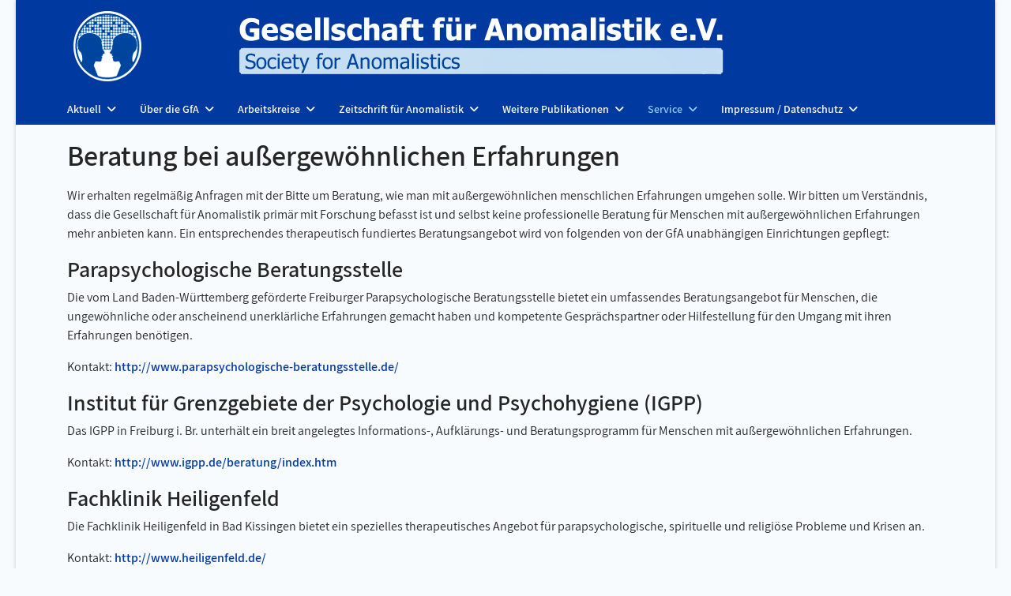

--- FILE ---
content_type: text/html; charset=utf-8
request_url: https://www.anomalistik.de/service-und-information
body_size: 29425
content:

<!doctype html>
<html lang="de-de" dir="ltr">
	<head>
		
		<meta name="viewport" content="width=device-width, initial-scale=1, shrink-to-fit=no">
		<meta charset="utf-8">
	<meta name="author" content="Administrator">
	<meta name="description" content="Beratungsangebot der Gesellschaft für Anomalistik">
	<meta name="generator" content="Joomla! - Open Source Content Management">
	<title>Beratung bei außergewöhnlichen Erfahrungen</title>
	<link href="/images/Titel-Logo.png" rel="icon" type="image/vnd.microsoft.icon">
	<link href="https://www.anomalistik.de/component/finder/search?format=opensearch&amp;Itemid=2" rel="search" title="OpenSearch Gesellschaft für Anomalistik e.V." type="application/opensearchdescription+xml">
<link href="/media/vendor/awesomplete/css/awesomplete.css?1.1.7" rel="stylesheet">
	<link href="/media/vendor/joomla-custom-elements/css/joomla-alert.min.css?0.4.1" rel="stylesheet">
	<link href="/templates/shaper_helixultimate/css/bootstrap.min.css" rel="stylesheet">
	<link href="/plugins/system/helixultimate/assets/css/system-j4.min.css" rel="stylesheet">
	<link href="/media/system/css/joomla-fontawesome.min.css?c820be" rel="stylesheet">
	<link href="/templates/shaper_helixultimate/css/template.css" rel="stylesheet">
	<link href="/templates/shaper_helixultimate/css/presets/default.css" rel="stylesheet">
	<link href="/templates/shaper_helixultimate/css/custom.css" rel="stylesheet">
	<link href="/media/mod_languages/css/template.min.css?c820be" rel="stylesheet">
	<style>.logo-image {height:118px;}.logo-image-phone {height:118px;}</style>
	<style>@media(max-width: 992px) {.logo-image {height: 60px;}.logo-image-phone {height: 60px;}}</style>
	<style>@media(max-width: 576px) {.logo-image {height: 40px;}.logo-image-phone {height: 40px;}}</style>
	<style>#sp-section-1{ background-color:#0039A0; }</style>
	<style>#sp-section-2{ background-color:#0039A0; }</style>
<script src="/media/vendor/jquery/js/jquery.min.js?3.7.1"></script>
	<script src="/media/legacy/js/jquery-noconflict.min.js?504da4"></script>
	<script type="application/json" class="joomla-script-options new">{"data":{"breakpoints":{"tablet":991,"mobile":480},"header":{"stickyOffset":"1"}},"joomla.jtext":{"MOD_FINDER_SEARCH_VALUE":"Suche &hellip;","COM_FINDER_SEARCH_FORM_LIST_LABEL":"Suchergebnisse","JLIB_JS_AJAX_ERROR_OTHER":"Beim Abrufen von JSON-Daten wurde ein HTTP-Statuscode %s zurückgegeben.","JLIB_JS_AJAX_ERROR_PARSE":"Ein Parsing-Fehler trat bei der Verarbeitung der folgenden JSON-Daten auf:<br><code style='color:inherit;white-space:pre-wrap;padding:0;margin:0;border:0;background:inherit;'>%s<\/code>","ERROR":"Fehler","MESSAGE":"Nachricht","NOTICE":"Hinweis","WARNING":"Warnung","JCLOSE":"Schließen","JOK":"OK","JOPEN":"Öffnen"},"finder-search":{"url":"\/component\/finder\/?task=suggestions.suggest&format=json&tmpl=component&Itemid=2"},"system.paths":{"root":"","rootFull":"https:\/\/www.anomalistik.de\/","base":"","baseFull":"https:\/\/www.anomalistik.de\/"},"csrf.token":"24abe19252ace8a7cf21cb17ebddb38f"}</script>
	<script src="/media/system/js/core.min.js?a3d8f8"></script>
	<script src="/media/vendor/bootstrap/js/alert.min.js?5.3.8" type="module"></script>
	<script src="/media/vendor/bootstrap/js/button.min.js?5.3.8" type="module"></script>
	<script src="/media/vendor/bootstrap/js/carousel.min.js?5.3.8" type="module"></script>
	<script src="/media/vendor/bootstrap/js/collapse.min.js?5.3.8" type="module"></script>
	<script src="/media/vendor/bootstrap/js/dropdown.min.js?5.3.8" type="module"></script>
	<script src="/media/vendor/bootstrap/js/modal.min.js?5.3.8" type="module"></script>
	<script src="/media/vendor/bootstrap/js/offcanvas.min.js?5.3.8" type="module"></script>
	<script src="/media/vendor/bootstrap/js/popover.min.js?5.3.8" type="module"></script>
	<script src="/media/vendor/bootstrap/js/scrollspy.min.js?5.3.8" type="module"></script>
	<script src="/media/vendor/bootstrap/js/tab.min.js?5.3.8" type="module"></script>
	<script src="/media/vendor/bootstrap/js/toast.min.js?5.3.8" type="module"></script>
	<script src="/media/system/js/showon.min.js?e51227" type="module"></script>
	<script src="/media/vendor/awesomplete/js/awesomplete.min.js?1.1.7" defer></script>
	<script src="/media/com_finder/js/finder.min.js?755761" type="module"></script>
	<script src="/media/system/js/messages.min.js?9a4811" type="module"></script>
	<script src="/templates/shaper_helixultimate/js/main.js"></script>
	<script type="application/ld+json">{"@context":"https://schema.org","@graph":[{"@type":"Organization","@id":"https://www.anomalistik.de/#/schema/Organization/base","name":"Gesellschaft für Anomalistik e.V.","url":"https://www.anomalistik.de/"},{"@type":"WebSite","@id":"https://www.anomalistik.de/#/schema/WebSite/base","url":"https://www.anomalistik.de/","name":"Gesellschaft für Anomalistik e.V.","publisher":{"@id":"https://www.anomalistik.de/#/schema/Organization/base"},"potentialAction":{"@type":"SearchAction","target":"https://www.anomalistik.de/component/finder/search?q={search_term_string}&amp;Itemid=2","query-input":"required name=search_term_string"}},{"@type":"WebPage","@id":"https://www.anomalistik.de/#/schema/WebPage/base","url":"https://www.anomalistik.de/service-und-information","name":"Beratung bei außergewöhnlichen Erfahrungen","description":"Beratungsangebot der Gesellschaft für Anomalistik","isPartOf":{"@id":"https://www.anomalistik.de/#/schema/WebSite/base"},"about":{"@id":"https://www.anomalistik.de/#/schema/Organization/base"},"inLanguage":"de-DE"},{"@type":"Article","@id":"https://www.anomalistik.de/#/schema/com_content/article/28","name":"Beratung bei außergewöhnlichen Erfahrungen","headline":"Beratung bei außergewöhnlichen Erfahrungen","inLanguage":"de-DE","isPartOf":{"@id":"https://www.anomalistik.de/#/schema/WebPage/base"}}]}</script>
	<script>template="shaper_helixultimate";</script>
<meta name="theme-color" content="#0039A0">
			</head>
	<body class="site helix-ultimate hu com_content com-content view-article layout-default task-none itemid-140 de-de ltr sticky-header layout-boxed offcanvas-init offcanvs-position-left">

		
		
		<div class="body-wrapper">
			<div class="body-innerwrapper">
								<main id="sp-main">
					
<section id="sp-section-1" >

						<div class="container">
				<div class="container-inner">
			
	
<div class="row">
	<div id="sp-logo" class="col-lg-12 "><div class="sp-column "><a id="offcanvas-toggler" aria-label="Menu" class="offcanvas-toggler-left d-flex d-lg-none" href="#" aria-hidden="true" title="Menu"><div class="burger-icon"><span></span><span></span><span></span></div></a><div class="logo"><a href="/">
				<img class='logo-image  d-none d-lg-inline-block'
					srcset='https://www.anomalistik.de/images/Titel.png 1x'
					src='https://www.anomalistik.de/images/Titel.png'
					height='118'
					alt='Gesellschaft für Anomalistik e.V. – Society for Anomalistics'
				/>
				<img class="logo-image-phone d-inline-block d-lg-none" src="https://www.anomalistik.de/images/Titel.png" alt="Gesellschaft für Anomalistik e.V. – Society for Anomalistics" /></a></div></div></div></div>
							</div>
			</div>
			
	</section>

<section id="sp-section-2" >

						<div class="container">
				<div class="container-inner">
			
	
<div class="row">
	<div id="sp-menu" class="col-lg-12 "><div class="sp-column "><nav class="sp-megamenu-wrapper d-flex" role="navigation" aria-label="navigation"><ul class="sp-megamenu-parent menu-animation-fade-down d-none d-lg-block"><li class="sp-menu-item sp-has-child"><a   href="/"  >Aktuell</a><div class="sp-dropdown sp-dropdown-main sp-menu-right" style="width: 240px;"><div class="sp-dropdown-inner"><ul class="sp-dropdown-items"><li class="sp-menu-item"><a   href="/aktuell/sdm"  >Studie des Monats</a></li><li class="sp-menu-item"><a   href="/aktuell/aus-der-gfa"  >Aus der GfA</a></li><li class="sp-menu-item"><a   href="/aktuell/veranstaltungen-nav"  >Veranstaltungen</a></li><li class="sp-menu-item"><a   href="/aktuell/anomalistik-podcast"  >Anomalistik-Podcast</a></li><li class="sp-menu-item"><a   href="/aktuell/anomalistik-video"  >Anomalistik-Video</a></li></ul></div></div></li><li class="sp-menu-item sp-has-child"><a   href="/ueber-gfa"  >Über die GfA</a><div class="sp-dropdown sp-dropdown-main sp-menu-right" style="width: 240px;"><div class="sp-dropdown-inner"><ul class="sp-dropdown-items"><li class="sp-menu-item"><a   href="/ueber-gfa/gesellschaft-fuer-anomalistik"  >Gesellschaft für Anomalistik</a></li><li class="sp-menu-item"><a   href="/ueber-gfa/zielsetzung"  >Zielsetzung</a></li><li class="sp-menu-item"><a   href="/ueber-gfa/was-ist-anomalistik"  >Was ist Anomalistik?</a></li><li class="sp-menu-item"><a   href="/ueber-gfa/entstehungsgeschichte"  >Entstehungsgeschichte</a></li><li class="sp-menu-item"><a   href="/ueber-gfa/vereinsgremien"  >Vereinsgremien</a></li><li class="sp-menu-item"><a   href="/ueber-gfa/satzung"  >Satzung</a></li><li class="sp-menu-item"><a   href="/ueber-gfa/mitgliedschaft"  >Mitgliedschaft</a></li></ul></div></div></li><li class="sp-menu-item sp-has-child"><a   href="/arbeitskreise"  >Arbeitskreise</a><div class="sp-dropdown sp-dropdown-main sp-menu-right" style="width: 240px;"><div class="sp-dropdown-inner"><ul class="sp-dropdown-items"><li class="sp-menu-item"><a   href="/arbeitskreise/ueber-die-arbeitskreise"  >Über die Arbeitskreise</a></li><li class="sp-menu-item sp-has-child"><a   href="/arbeitskreise/arbeitskreis-parapsychologie"  >Arbeitskreis Parapsychologie</a><div class="sp-dropdown sp-dropdown-sub sp-menu-right" style="width: 240px;"><div class="sp-dropdown-inner"><ul class="sp-dropdown-items"><li class="sp-menu-item"><a   href="/arbeitskreise/arbeitskreis-parapsychologie/ueberblick"  >Überblick</a></li><li class="sp-menu-item"><a   href="/arbeitskreise/arbeitskreis-parapsychologie/literaturempfehlungen"  >Literaturempfehlungen</a></li><li class="sp-menu-item"><a   href="/arbeitskreise/arbeitskreis-parapsychologie/paralinks"  >Links</a></li></ul></div></div></li><li class="sp-menu-item sp-has-child"><a   href="/arbeitskreise/arbeitskreis-ufos"  >Arbeitskreis UFOs</a><div class="sp-dropdown sp-dropdown-sub sp-menu-right" style="width: 240px;"><div class="sp-dropdown-inner"><ul class="sp-dropdown-items"><li class="sp-menu-item"><a   href="/arbeitskreise/arbeitskreis-ufos/ufo"  >Überblick</a></li><li class="sp-menu-item"><a   href="/arbeitskreise/arbeitskreis-ufos/begriffe"  >Begriffe</a></li><li class="sp-menu-item"><a   href="/arbeitskreise/arbeitskreis-ufos/ufo-klassifikationen"  >Klassifikationen</a></li><li class="sp-menu-item"><a   href="/arbeitskreise/arbeitskreis-ufos/ufo-hypothesen"  >Hypothesen</a></li><li class="sp-menu-item"><a   href="/arbeitskreise/arbeitskreis-ufos/downloads"  >Downloads</a></li><li class="sp-menu-item"><a   href="/arbeitskreise/arbeitskreis-ufos/links"  >Links</a></li></ul></div></div></li><li class="sp-menu-item sp-has-child"><a   href="/arbeitskreise/arbeitskreis-wissenschaftstheorie-und-wissenschaftsforschung"  >Arbeitskreis Wissenschaftstheorie und Wissenschaftsforschung</a><div class="sp-dropdown sp-dropdown-sub sp-menu-right" style="width: 240px;"><div class="sp-dropdown-inner"><ul class="sp-dropdown-items"><li class="sp-menu-item"><a   href="/arbeitskreise/arbeitskreis-wissenschaftstheorie-und-wissenschaftsforschung/ak-wissenschaftstheorie-und-wissenschaftsforschung"  >Überblick</a></li><li class="sp-menu-item"><a   href="/arbeitskreise/arbeitskreis-wissenschaftstheorie-und-wissenschaftsforschung/literaturempfehlungen-wissenschaftstheorie-und-forschung"  >Literaturempfehlungen</a></li><li class="sp-menu-item"><a   href="/arbeitskreise/arbeitskreis-wissenschaftstheorie-und-wissenschaftsforschung/weblinks-wissenschaftstheorie-und-forschung"  >Links</a></li></ul></div></div></li></ul></div></div></li><li class="sp-menu-item sp-has-child"><a   href="/zeitschrift"  >Zeitschrift für Anomalistik</a><div class="sp-dropdown sp-dropdown-main sp-menu-right" style="width: 240px;"><div class="sp-dropdown-inner"><ul class="sp-dropdown-items"><li class="sp-menu-item"><a   href="/zeitschrift/inhalt"  >Inhalte und Volltexte</a></li><li class="sp-menu-item"><a   href="/zeitschrift/ueber-zfa"  >Profil der Zeitschrift</a></li><li class="sp-menu-item"><a   href="/zeitschrift/bestellung"  >Bestellung/Abonnement</a></li><li class="sp-menu-item"><a   href="/zeitschrift/zfa-impressum"  >Impressum der Zeitschrift</a></li><li class="sp-menu-item sp-has-child"><a   href="/zeitschrift/autorenhinweise"  >Autorenhinweise</a><div class="sp-dropdown sp-dropdown-sub sp-menu-right" style="width: 240px;"><div class="sp-dropdown-inner"><ul class="sp-dropdown-items"><li class="sp-menu-item"><a   href="/zeitschrift/autorenhinweise/hinweise-hauptartikel"  >Hinweise für Hauptartikel</a></li><li class="sp-menu-item"><a   href="/zeitschrift/autorenhinweise/hinweise-kommentatoren"  >Hinweise für Kommentatoren</a></li></ul></div></div></li></ul></div></div></li><li class="sp-menu-item sp-has-child"><a   href="/weitere-publikationen"  >Weitere Publikationen</a><div class="sp-dropdown sp-dropdown-main sp-menu-right" style="width: 240px;"><div class="sp-dropdown-inner"><ul class="sp-dropdown-items"><li class="sp-menu-item"><a   href="/weitere-publikationen/handbuch"  >Handbuch der Anomalistik</a></li><li class="sp-menu-item sp-has-child"><a   href="/weitere-publikationen/perspektiven-der-anomalistik"  >Perspektiven der Anomalistik</a><div class="sp-dropdown sp-dropdown-sub sp-menu-right" style="width: 240px;"><div class="sp-dropdown-inner"><ul class="sp-dropdown-items"><li class="sp-menu-item"><a   href="/weitere-publikationen/perspektiven-der-anomalistik/herausgeber"  >Herausgeber der Buchreihe</a></li><li class="sp-menu-item"><a   href="/weitere-publikationen/perspektiven-der-anomalistik/perspektiven-band-1"  >Band 1: Außergewöhnliche Erfahrungen</a></li><li class="sp-menu-item"><a   href="/weitere-publikationen/perspektiven-der-anomalistik/perspektiven-band-2"  >Band 2: Diesseits der Denkverbote</a></li><li class="sp-menu-item"><a   href="/weitere-publikationen/perspektiven-der-anomalistik/perspektiven-band-3"  >Band 3: Im Schatten der Aufklärung</a></li><li class="sp-menu-item"><a   href="/weitere-publikationen/perspektiven-der-anomalistik/band-4-legitimacy-of-unbelief"  >Band 4: Legitimacy of Unbelief</a></li><li class="sp-menu-item"><a   href="/weitere-publikationen/perspektiven-der-anomalistik/band-5-goetter-astronauten"  >Band 5: Götter-Astronauten</a></li><li class="sp-menu-item"><a   href="/weitere-publikationen/perspektiven-der-anomalistik/band-6-n-equals-1"  >Band 6: N equals 1</a></li><li class="sp-menu-item"><a   href="/weitere-publikationen/perspektiven-der-anomalistik/band-7-verallgemeinerte-quantentheorie"  >Band 7: Verallgemeinerte Quantentheorie</a></li><li class="sp-menu-item"><a   href="/weitere-publikationen/perspektiven-der-anomalistik/band-8-summa-parapsychologica"  >Band 8: Summa Parapsychologica</a></li></ul></div></div></li><li class="sp-menu-item"><a   href="/weitere-publikationen/schriftenreihe"  >Schriftenreihe der GfA (2003–2011)</a></li></ul></div></div></li><li class="sp-menu-item sp-has-child current-item active"><a aria-current="page"  href="/service-und-information"  >Service</a><div class="sp-dropdown sp-dropdown-main sp-menu-right" style="width: 240px;"><div class="sp-dropdown-inner"><ul class="sp-dropdown-items"><li class="sp-menu-item"><a   href="/service-und-information/beratung"  >Beratungsangebot</a></li><li class="sp-menu-item"><a   href="/service-und-information/journalisten"  >Information für Journalisten</a></li></ul></div></div></li><li class="sp-menu-item sp-has-child"><a   href="/impressum-main"  >Impressum / Datenschutz</a><div class="sp-dropdown sp-dropdown-main sp-menu-right" style="width: 240px;"><div class="sp-dropdown-inner"><ul class="sp-dropdown-items"><li class="sp-menu-item"><a   href="/impressum-main/impressum"  >Impressum</a></li><li class="sp-menu-item"><a   href="/impressum-main/datenschutzerklärung-der-website"  >Datenschutzerklärung</a></li></ul></div></div></li></ul></nav></div></div></div>
							</div>
			</div>
			
	</section>

<section id="sp-section-3" >

				
	
<div class="row">
	<div id="sp-title" class="col-lg-12 "><div class="sp-column "></div></div></div>
				
	</section>

<section id="sp-main-body" >

										<div class="container">
					<div class="container-inner">
						
	
<div class="row">
	
<div id="sp-component" class="col-lg-12 ">
	<div class="sp-column ">
		<div id="system-message-container" aria-live="polite">
	</div>


		
		<div class="article-details " itemscope itemtype="https://schema.org/Article">
	<meta itemprop="inLanguage" content="de-DE">
	
	
					
		
		
		<div class="article-header">
					<h1 itemprop="headline">
				Beratung bei außergewöhnlichen Erfahrungen			</h1>
									</div>
		<div class="article-can-edit d-flex flex-wrap justify-content-between">
				</div>
			
		
			
		
		
	
	<div itemprop="articleBody">
		<p>Wir erhalten regelmäßig Anfragen mit der Bitte um Beratung, wie man mit außergewöhnlichen menschlichen Erfahrungen umgehen solle. Wir bitten um Verständnis, dass die Gesellschaft für Anomalistik primär mit Forschung befasst ist und selbst keine professionelle Beratung für Menschen mit außergewöhnlichen Erfahrungen mehr anbieten kann. Ein entsprechendes therapeutisch fundiertes Beratungsangebot wird von folgenden von der GfA unabhängigen Einrichtungen gepflegt:</p>
<h3>Parapsychologische Beratungsstelle</h3>
<p>Die vom Land Baden-Württemberg geförderte Freiburger Parapsychologische Beratungsstelle bietet ein umfassendes Beratungsangebot für Menschen, die ungewöhnliche oder anscheinend unerklärliche Erfahrungen gemacht haben und kompetente Gesprächspartner oder Hilfestellung für den Umgang mit ihren Erfahrungen benötigen.</p>
<p>Kontakt: <a href="http://www.parapsychologische-beratungsstelle.de/" target="_blank" rel="noopener noreferrer">http://www.parapsychologische-beratungsstelle.de/</a></p>
<h3>Institut für Grenzgebiete der Psychologie und Psychohygiene (IGPP)</h3>
<p>Das IGPP in Freiburg i. Br. unterhält ein breit angelegtes Informations-, Aufklärungs- und Beratungsprogramm für Menschen mit außergewöhnlichen Erfahrungen.</p>
<p>Kontakt: <a href="http://www.igpp.de/beratung/index.htm">http://www.igpp.de/beratung/index.htm</a></p>
<h3>Fachklinik Heiligenfeld</h3>
<p>Die Fachklinik Heiligenfeld in Bad Kissingen bietet ein spezielles therapeutisches Angebot für parapsychologische, spirituelle und religiöse Probleme und Krisen an.</p>
<p>Kontakt: <a href="http://www.heiligenfeld.de/" target="_blank" rel="noopener noreferrer">http://www.heiligenfeld.de/</a></p>
<h2> </h2>
<h2>Beratung und Literaturauskunft zu spezifischen anomalistischen Themen</h2>
<p>Wenn Sie sich über eine anomalistische Fragestellung informieren möchten bzw. Literaturempfehlungen benötigen, bemühen wir uns, solche Anfragen kompetent zu beantworten, weshalb es nötig sein kann, dass Ihre Anfrage erst intern an andere Experten weitergeleitet werden muss, so dass unsere Antwort einige Zeit dauern kann.</p>
<p>Nicht gedacht ist das Angebot für Menschen, die etwa einen Hellseher, Wünschelrutengänger etc. suchen. Wir vermitteln keine Kontakte zu solchen Anbietern. Ratschläge zur Durchführung okkulter Praktiken werden von uns ebenfalls nicht angeboten.</p>
<p>Sie erreichen uns unter <a href="mailto:info@anomalistik.de">info@anomalistik.de</a>.</p> 	</div>

	
	
	
			
		
	

	
				</div>



			</div>
</div>
</div>
											</div>
				</div>
						
	</section>

<footer id="sp-footer" >

						<div class="container">
				<div class="container-inner">
			
	
<div class="row">
	<div id="sp-footer1" class="col-lg-6 "><div class="sp-column "><span class="sp-copyright">© 2025 Gesellschaft für Anomalistik e.V.,<br />
Postfach 0243, 79002 Freiburg i.Br.<br />info@anomalistik.de</span></div></div><div id="sp-footer2" class="col-lg-6 "><div class="sp-column "><div class="sp-module "><div class="sp-module-content"><div class="mod-languages">

	<ul class="lang-inline">
						<li class="lang-active" dir="ltr">
			<a href="/service-und-information">
												<img title="Deutsch" src="/media/mod_languages/images/de.gif" alt="Deutsch">										</a>
			</li>
								<li dir="ltr">
			<a href="/en/">
												<img title="English" src="/media/mod_languages/images/en.gif" alt="English">										</a>
			</li>
				</ul>

</div>
</div></div><div class="sp-module "><div class="sp-module-content">
<form class="mod-finder js-finder-searchform form-search" action="/component/finder/search?Itemid=2" method="get" role="search">
    <label for="mod-finder-searchword152" class="visually-hidden finder">Suchen</label><input type="text" name="q" id="mod-finder-searchword152" class="js-finder-search-query form-control" value="" placeholder="Suche &hellip;">
            <input type="hidden" name="Itemid" value="2"></form>
</div></div></div></div></div>
							</div>
			</div>
			
	</footer>
				</main>
			</div>
		</div>

		<!-- Off Canvas Menu -->
		<div class="offcanvas-overlay"></div>
		<!-- Rendering the offcanvas style -->
		<!-- If canvas style selected then render the style -->
		<!-- otherwise (for old templates) attach the offcanvas module position -->
					<div class="offcanvas-menu left-1" tabindex="-1" inert>
	<div class="d-flex align-items-center p-3 pt-4">
				<a href="#" class="close-offcanvas" role="button" aria-label="Close Off-canvas">
			<div class="burger-icon" aria-hidden="true">
				<span></span>
				<span></span>
				<span></span>
			</div>
		</a>
	</div>
	
	<div class="offcanvas-inner">
		<div class="d-flex header-modules mb-3">
			
					</div>
		
					<div class="sp-module "><div class="sp-module-content"><ul class="menu nav-pills">
<li class="item-2 default menu-deeper menu-parent"><a href="/" >Aktuell<span class="menu-toggler"></span></a><ul class="menu-child"><li class="item-139"><a href="/aktuell/sdm" >Studie des Monats</a></li><li class="item-138"><a href="/aktuell/aus-der-gfa" >Aus der GfA</a></li><li class="item-143"><a href="/aktuell/veranstaltungen-nav" >Veranstaltungen</a></li><li class="item-137"><a href="/aktuell/aktuelle-nachrichten" >Weitere Nachrichten</a></li><li class="item-218"><a href="/aktuell/anomalistik-podcast" >Anomalistik-Podcast</a></li><li class="item-222"><a href="/aktuell/anomalistik-video" >Anomalistik-Video</a></li></ul></li><li class="item-5 menu-deeper menu-parent"><a href="/ueber-gfa" >Über die GfA<span class="menu-toggler"></span></a><ul class="menu-child"><li class="item-171"><a href="/ueber-gfa/gesellschaft-fuer-anomalistik" >Gesellschaft für Anomalistik</a></li><li class="item-145"><a href="/ueber-gfa/zielsetzung" >Zielsetzung</a></li><li class="item-147"><a href="/ueber-gfa/was-ist-anomalistik" >Was ist Anomalistik?</a></li><li class="item-146"><a href="/ueber-gfa/entstehungsgeschichte" >Entstehungsgeschichte</a></li><li class="item-148"><a href="/ueber-gfa/vereinsgremien" >Vereinsgremien</a></li><li class="item-29"><a href="/ueber-gfa/satzung" >Satzung</a></li><li class="item-21"><a href="/ueber-gfa/mitgliedschaft" >Mitgliedschaft</a></li></ul></li><li class="item-3 menu-deeper menu-parent"><a href="/arbeitskreise" >Arbeitskreise<span class="menu-toggler"></span></a><ul class="menu-child"><li class="item-170"><a href="/arbeitskreise/ueber-die-arbeitskreise" >Über die Arbeitskreise</a></li><li class="item-152 menu-deeper menu-parent"><a href="/arbeitskreise/arbeitskreis-parapsychologie" >Arbeitskreis Parapsychologie<span class="menu-toggler"></span></a><ul class="menu-child"><li class="item-54"><a href="/arbeitskreise/arbeitskreis-parapsychologie/ueberblick" >Überblick</a></li><li class="item-55"><a href="/arbeitskreise/arbeitskreis-parapsychologie/literaturempfehlungen" >Literaturempfehlungen</a></li><li class="item-56"><a href="/arbeitskreise/arbeitskreis-parapsychologie/paralinks" >Links</a></li></ul></li><li class="item-153 menu-deeper menu-parent"><a href="/arbeitskreise/arbeitskreis-ufos" >Arbeitskreis UFOs<span class="menu-toggler"></span></a><ul class="menu-child"><li class="item-17"><a href="/arbeitskreise/arbeitskreis-ufos/ufo" >Überblick</a></li><li class="item-15"><a href="/arbeitskreise/arbeitskreis-ufos/begriffe" >Begriffe</a></li><li class="item-16"><a href="/arbeitskreise/arbeitskreis-ufos/ufo-klassifikationen" >Klassifikationen</a></li><li class="item-209"><a href="/arbeitskreise/arbeitskreis-ufos/ufo-hypothesen" >Hypothesen</a></li><li class="item-35"><a href="/arbeitskreise/arbeitskreis-ufos/downloads" >Downloads</a></li><li class="item-36"><a href="/arbeitskreise/arbeitskreis-ufos/links" >Links</a></li></ul></li><li class="item-154 menu-deeper menu-parent"><a href="/arbeitskreise/arbeitskreis-wissenschaftstheorie-und-wissenschaftsforschung" >Arbeitskreis Wissenschaftstheorie und Wissenschaftsforschung<span class="menu-toggler"></span></a><ul class="menu-child"><li class="item-60"><a href="/arbeitskreise/arbeitskreis-wissenschaftstheorie-und-wissenschaftsforschung/ak-wissenschaftstheorie-und-wissenschaftsforschung" >Überblick</a></li><li class="item-61"><a href="/arbeitskreise/arbeitskreis-wissenschaftstheorie-und-wissenschaftsforschung/literaturempfehlungen-wissenschaftstheorie-und-forschung" >Literaturempfehlungen</a></li><li class="item-62"><a href="/arbeitskreise/arbeitskreis-wissenschaftstheorie-und-wissenschaftsforschung/weblinks-wissenschaftstheorie-und-forschung" >Links</a></li></ul></li></ul></li><li class="item-32 menu-deeper menu-parent"><a href="/zeitschrift" >Zeitschrift für Anomalistik<span class="menu-toggler"></span></a><ul class="menu-child"><li class="item-47"><a href="/zeitschrift/inhalt" >Inhalte und Volltexte</a></li><li class="item-33"><a href="/zeitschrift/ueber-zfa" >Profil der Zeitschrift</a></li><li class="item-37"><a href="/zeitschrift/bestellung" >Bestellung/Abonnement</a></li><li class="item-34"><a href="/zeitschrift/zfa-impressum" >Impressum der Zeitschrift</a></li><li class="item-44 menu-deeper menu-parent"><a href="/zeitschrift/autorenhinweise" >Autorenhinweise<span class="menu-toggler"></span></a><ul class="menu-child"><li class="item-45"><a href="/zeitschrift/autorenhinweise/hinweise-hauptartikel" >Hinweise für Hauptartikel</a></li><li class="item-46"><a href="/zeitschrift/autorenhinweise/hinweise-kommentatoren" >Hinweise für Kommentatoren</a></li></ul></li></ul></li><li class="item-141 menu-deeper menu-parent"><a href="/weitere-publikationen" >Weitere Publikationen<span class="menu-toggler"></span></a><ul class="menu-child"><li class="item-149"><a href="/weitere-publikationen/handbuch" >Handbuch der Anomalistik</a></li><li class="item-150 menu-deeper menu-parent"><a href="/weitere-publikationen/perspektiven-der-anomalistik" >Perspektiven der Anomalistik<span class="menu-toggler"></span></a><ul class="menu-child"><li class="item-162"><a href="/weitere-publikationen/perspektiven-der-anomalistik/herausgeber" >Herausgeber der Buchreihe</a></li><li class="item-159"><a href="/weitere-publikationen/perspektiven-der-anomalistik/perspektiven-band-1" >Band 1: Außergewöhnliche Erfahrungen</a></li><li class="item-160"><a href="/weitere-publikationen/perspektiven-der-anomalistik/perspektiven-band-2" >Band 2: Diesseits der Denkverbote</a></li><li class="item-161"><a href="/weitere-publikationen/perspektiven-der-anomalistik/perspektiven-band-3" >Band 3: Im Schatten der Aufklärung</a></li><li class="item-187"><a href="/weitere-publikationen/perspektiven-der-anomalistik/band-4-legitimacy-of-unbelief" >Band 4: Legitimacy of Unbelief</a></li><li class="item-188"><a href="/weitere-publikationen/perspektiven-der-anomalistik/band-5-goetter-astronauten" >Band 5: Götter-Astronauten</a></li><li class="item-213"><a href="/weitere-publikationen/perspektiven-der-anomalistik/band-6-n-equals-1" >Band 6: N equals 1</a></li><li class="item-233"><a href="/weitere-publikationen/perspektiven-der-anomalistik/band-7-verallgemeinerte-quantentheorie" >Band 7: Verallgemeinerte Quantentheorie</a></li><li class="item-234"><a href="/weitere-publikationen/perspektiven-der-anomalistik/band-8-summa-parapsychologica" >Band 8: Summa Parapsychologica</a></li></ul></li><li class="item-151"><a href="/weitere-publikationen/schriftenreihe" >Schriftenreihe der GfA (2003–2011)</a></li></ul></li><li class="item-140 current active menu-deeper menu-parent"><a href="/service-und-information" >Service<span class="menu-toggler"></span></a><ul class="menu-child"><li class="item-22"><a href="/service-und-information/beratung" >Beratungsangebot</a></li><li class="item-24"><a href="/service-und-information/journalisten" >Information für Journalisten</a></li></ul></li><li class="item-158 menu-deeper menu-parent"><a href="/impressum-main" >Impressum / Datenschutz<span class="menu-toggler"></span></a><ul class="menu-child"><li class="item-142"><a href="/impressum-main/impressum" >Impressum</a></li><li class="item-206"><a href="/impressum-main/datenschutzerklärung-der-website" >Datenschutzerklärung</a></li></ul></li></ul>
</div></div>		
		
		
		
					
				
		<!-- custom module position -->
		
	</div>
</div>				

		
		

		<!-- Go to top -->
					<a href="#" class="sp-scroll-up" aria-label="Scroll Up"><span class="fas fa-angle-up" aria-hidden="true"></span></a>
					</body>
</html>

--- FILE ---
content_type: text/css
request_url: https://www.anomalistik.de/templates/shaper_helixultimate/css/presets/default.css
body_size: 4022
content:
body,.sp-preloader{background-color:#f8fbfd;color:#252525}.sp-preloader>div{background:#0039a0}.sp-preloader>div:after{background:#f8fbfd}#sp-top-bar{background:#0039a0;color:#ffffff}#sp-top-bar a{color:#ffffff}#sp-header{background:#0039a0}#sp-menu ul.social-icons a:hover,#sp-menu ul.social-icons a:focus{color:#0039a0}a{color:#0039a0}a:hover,a:focus,a:active{color:#0039a0}.tags>li{display:inline-block}.tags>li a{background:rgba(0, 57, 160, 0.1);color:#0039a0}.tags>li a:hover{background:#0039a0}.article-social-share .social-share-icon ul li a{color:#252525}.article-social-share .social-share-icon ul li a:hover,.article-social-share .social-share-icon ul li a:focus{background:#0039a0}.pager>li a{border:1px solid #ededed;color:#252525}.sp-reading-progress-bar{background-color:#0039a0}.sp-megamenu-parent>li>a{color:#ffffff}.sp-megamenu-parent>li:hover>a{color:#92ccfc}.sp-megamenu-parent>li.active>a,.sp-megamenu-parent>li.active:hover>a{color:#92ccfc}.sp-megamenu-parent .sp-dropdown .sp-dropdown-inner{background:#0039a0}.sp-megamenu-parent .sp-dropdown li.sp-menu-item>a{color:#ffffff}.sp-megamenu-parent .sp-dropdown li.sp-menu-item>a:hover{color:#92ccfc}.sp-megamenu-parent .sp-dropdown li.sp-menu-item.active>a{color:#92ccfc}.sp-megamenu-parent .sp-mega-group>li>a{color:#ffffff}#offcanvas-toggler>.fa{color:#ffffff}#offcanvas-toggler>.fa:hover,#offcanvas-toggler>.fa:focus,#offcanvas-toggler>.fa:active{color:#92ccfc}#offcanvas-toggler>.fas{color:#ffffff}#offcanvas-toggler>.fas:hover,#offcanvas-toggler>.fas:focus,#offcanvas-toggler>.fas:active{color:#92ccfc}#offcanvas-toggler>.far{color:#ffffff}#offcanvas-toggler>.far:hover,#offcanvas-toggler>.far:focus,#offcanvas-toggler>.far:active{color:#92ccfc}.offcanvas-menu{background-color:#e5f1fa;color:#ffffff}.offcanvas-menu .offcanvas-inner a{color:#252525}.offcanvas-menu .offcanvas-inner a:hover,.offcanvas-menu .offcanvas-inner a:focus,.offcanvas-menu .offcanvas-inner a:active{color:#0039a0}.offcanvas-menu .offcanvas-inner ul.menu>li a,.offcanvas-menu .offcanvas-inner ul.menu>li span{color:#252525}.offcanvas-menu .offcanvas-inner ul.menu>li a:hover,.offcanvas-menu .offcanvas-inner ul.menu>li a:focus,.offcanvas-menu .offcanvas-inner ul.menu>li span:hover,.offcanvas-menu .offcanvas-inner ul.menu>li span:focus{color:#92ccfc}.offcanvas-menu .offcanvas-inner ul.menu>li.menu-parent>a>.menu-toggler,.offcanvas-menu .offcanvas-inner ul.menu>li.menu-parent>.menu-separator>.menu-toggler{color:rgba(37, 37, 37, 0.5)}.offcanvas-menu .offcanvas-inner ul.menu>li.menu-parent .menu-toggler{color:rgba(37, 37, 37, 0.5)}.offcanvas-menu .offcanvas-inner ul.menu>li li a{color:rgba(37, 37, 37, 0.8)}.btn-primary,.sppb-btn-primary{border-color:#0039a0;background-color:#0039a0}.btn-primary:hover,.sppb-btn-primary:hover{border-color:#0039a0;background-color:#0039a0}ul.social-icons>li a:hover{color:#0039a0}.sp-page-title{background:#0039a0}.layout-boxed .body-innerwrapper{background:#f8fbfd}.sp-module ul>li>a{color:#252525}.sp-module ul>li>a:hover{color:#0039a0}.sp-module .latestnews>div>a{color:#252525}.sp-module .latestnews>div>a:hover{color:#0039a0}.sp-module .tagscloud .tag-name:hover{background:#0039a0}.search .btn-toolbar button{background:#0039a0}#sp-footer,#sp-bottom{background:#0039a0;color:#ffffff}#sp-footer a,#sp-bottom a{color:#a2a2a2}#sp-footer a:hover,#sp-footer a:active,#sp-footer a:focus,#sp-bottom a:hover,#sp-bottom a:active,#sp-bottom a:focus{color:#ffffff}#sp-bottom .sp-module-content .latestnews>li>a>span{color:#ffffff}.sp-comingsoon body{background-color:#0039a0}.pagination>li>a,.pagination>li>span{color:#252525}.pagination>li>a:hover,.pagination>li>a:focus,.pagination>li>span:hover,.pagination>li>span:focus{color:#252525}.pagination>.active>a,.pagination>.active>span{border-color:#0039a0;background-color:#0039a0}.pagination>.active>a:hover,.pagination>.active>a:focus,.pagination>.active>span:hover,.pagination>.active>span:focus{border-color:#0039a0;background-color:#0039a0}.error-code,.coming-soon-number{color:#0039a0}

--- FILE ---
content_type: text/css
request_url: https://www.anomalistik.de/templates/shaper_helixultimate/css/custom.css
body_size: 2148
content:
@font-face {
    font-family: 'Assistant';
    font-style: normal;
    font-weight: normal;
    src: local('Assistant Regular'), url('../fonts/Assistant-Regular.woff') format('woff');
    }
    

@font-face {
    font-family: 'Assistant ExtraLight';
    font-style: normal;
    font-weight: normal;
    src: local('Assistant ExtraLight'), url('../fonts/Assistant-ExtraLight.woff') format('woff');
    }
    

@font-face {
    font-family: 'Assistant Light';
    font-style: normal;
    font-weight: normal;
    src: local('Assistant Light'), url('../fonts/Assistant-Light.woff') format('woff');
    }
    

    @font-face {
    font-family: 'Assistant SemiBold';
    font-style: normal;
    font-weight: normal;
    src: local('Assistant SemiBold'), url('../fonts/Assistant-SemiBold.woff') format('woff');
    }
    

@font-face {
    font-family: 'Assistant Bold';
    font-style: normal;
    font-weight: normal;
    src: local('Assistant Bold'), url('../fonts/Assistant-Bold.woff') format('woff');
    }
    

@font-face {
    font-family: 'Assistant ExtraBold';
    font-style: normal;
    font-weight: normal;
    src: local('Assistant ExtraBold'), url('../fonts/Assistant-ExtraBold.woff') format('woff');
    }

h1,h2,h3,h4,a {font-family: 'Assistant SemiBold', Helvetica;}
body,p {font-family: 'Assistant', Helvetica;}

p img, li img {display: inline;}

#offcanvas-toggler.offcanvas-toggler-right {margin:0 !important;}

.burger-icon span {background-color:#ffffff !important}

section#sp-section-1 {
    position: fixed!important;
    top: 0px;
    z-index: 999!important;
    width: 100%;
    max-width: 1240px;
}

section#sp-section-2 {
    position: fixed!important;
    top: 118px;
    z-index: 999!important;
    width: 100%;
    max-width: 1240px;
}

@media (min-width: 992px) {
    #sp-main-body {
        padding-top: 175px;
     }
    p[id] {
        scroll-margin-top: 160px;
    }
}

@media (min-width: 577px) and (max-width: 991px) {
    p[id] {
        scroll-margin-top: 60px;
    }
}
@media (max-width: 576px) {
    img.logo-image-phone {
        margin-top: 10px;
    }
      p[id] {
        scroll-margin-top: 50px;
    }
}